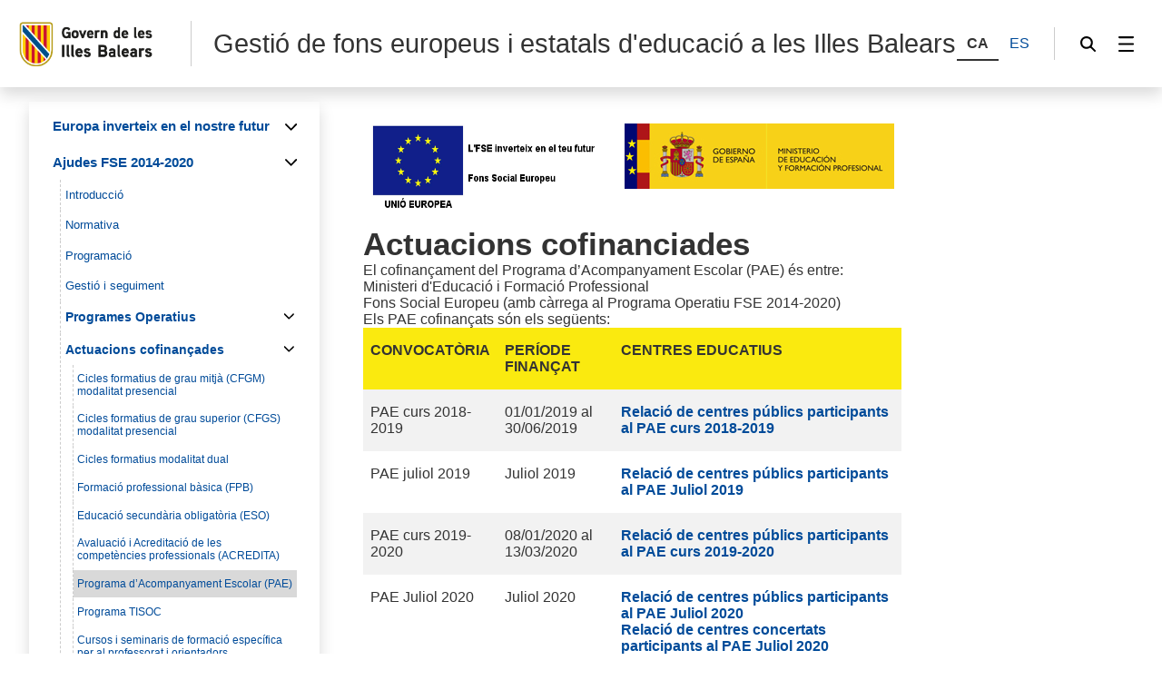

--- FILE ---
content_type: text/html;charset=UTF-8
request_url: https://www.caib.es/sites/fseeducacio/ca/pro/
body_size: 56166
content:
<!DOCTYPE html>




<html xmlns="http://www.w3.org/1999/xhtml" lang="ca" xml:lang="ca">

<head>
<title>Gestió de fons europeus i estatals d&#39;educació a les Illes Balears-Programa d’Acompanyament Escolar (PAE)</title>

	<meta charset="utf-8" />
	<meta name="viewport" content="width=device-width, initial-scale=1.0" />
	<meta http-equiv="X-UA-Compatible" content="IE=edge" />
	<meta name="Generator" content="CAIB GUSITE v1.6;build 12-01-2026 13:04:48;revision 87906130" />
	
	


	



	
    <!-- Global site tag (gtag.js) - Google Analytics -->
    
    <script async="async" src="https://www.googletagmanager.com/gtag/js?id=G-2XZTWVLH1H"></script>
    <script>

        window.dataLayer = window.dataLayer || [];
        function gtag(){dataLayer.push(arguments);}
        gtag('js', new Date());
        gtag('config', 'G-2XZTWVLH1H');

    </script>
    

	<!--[if IE]><link rel="shortcut icon" href="/sites/ft/tema2024/files/favicon.ico" type="image/x-icon" /><![endif]-->
	<link rel="apple-touch-icon-precomposed" type="image/x-ico" href="/sites/ft/tema2024/files/favicon.png" />
	<link rel="icon" href="/sites/ft/tema2024/files/favicon.png" type="image/x-ico" />


	<link rel="stylesheet" media="screen" href="/sites/ft/tema2024/files/imc-goib-gusite--app.css" />
	<link rel="stylesheet" media="screen" href="/sites/ft/tema2024/files/imc-goib-gusite--app-pag.css" />
	<link rel="stylesheet" media="screen" href="/sites/ft/tema2024/files/imc-goib-gusite--app-ui-cap.css" />
	<link rel="stylesheet" media="screen" href="/sites/ft/tema2024/files/imc-goib-gusite--app-ui-peu.css" />
	<link rel="stylesheet" media="screen" href="/sites/ft/tema2024/files/imc-goib-gusite--app-ui-campanya.css" />
	<link rel="stylesheet" media="screen" href="/sites/ft/tema2024/files/imc-goib-gusite--app-pag-agenda.css" />
	<link rel="stylesheet" media="screen" href="/sites/ft/tema2024/files/imc-goib-gusite--app-pag-element.css" />
	<link rel="stylesheet" media="screen" href="/sites/ft/tema2024/files/imc-goib-gusite--app-pag-formulari.css" />
	<link rel="stylesheet" media="screen" href="/sites/ft/tema2024/files/imc-goib-gusite--app-pag-noticies-ult.css" />
	<link rel="stylesheet" media="screen" href="/sites/ft/tema2024/files/imc-goib-gusite--app-pag-llistat-docs.css" />
	<link rel="stylesheet" media="screen" href="/sites/ft/tema2024/files/imc-goib-gusite--app-ux-bt-desplegable.css" />
	<link rel="stylesheet" media="screen" href="/sites/ft/tema2024/files/imc-goib-gusite--app-ux-missatge.css" />
	<link rel="stylesheet" media="screen" href="/sites/ft/tema2024/files/imc-goib-gusite--app-ux-tooltip.css" />

	<link rel="stylesheet" media="screen" href="/sites/ft/tema2024/files/imc-goib-gusite--app-ux-menu-h.css" />
	<link rel="stylesheet" media="screen" href="/sites/ft/tema2024/files/imc-goib-gusite--app-ux-icones.css" />
	<link rel="stylesheet" media="screen" href="/sites/ft/tema2024/files/imc-goib-gusite--app-ux-tooltip.css" />
	<link rel="stylesheet" media="screen" href="/sites/ft/tema2024/files/imc-goib-gusite--app-ux-calendari.css" />
	<link rel="stylesheet" media="screen" href="/sites/ft/tema2024/files/imc-goib-gusite--app-pag-llistat.css" />
	<link rel="stylesheet" media="screen" href="/sites/ft/tema2024/files/gusiteMaps.css" />

	<!--Se añaden estilos personalizables-->
	
	
	
	<link rel="stylesheet" type="text/css" media="screen" href="/sites/ft/tema2024/css/estils-tema.css" />

	<script src="/sites/ft/tema2024/files/jquery-3.6.3.min.js" type="text/javascript"></script>

	<script src="/sites/ft/tema2024/files/imc-goib-gusite--app.js" type="text/javascript"></script>
	<script src="/sites/ft/tema2024/files/imc-goib-gusite--app-ui-cap.js" type="text/javascript"></script>
	<script src="/sites/ft/tema2024/files/imc-goib-gusite--app-ui-peu.js" type="text/javascript"></script>
	<script src="/sites/ft/tema2024/files/imc-goib-gusite--app-ux-bt-desplegable.js" type="text/javascript"></script>
	<script src="/sites/ft/tema2024/files/imc-goib-gusite--app-ux-form.js" type="text/javascript"></script>
	<script src="/sites/ft/tema2024/files/imc-goib-gusite--app-ux-missatge.js" type="text/javascript"></script>
	<script src="/sites/ft/tema2024/files/imc-goib-gusite--app-ui-campanya.js" type="text/javascript"></script>
	<script src="/sites/ft/tema2024/files/jquery.fittext.js" type="text/javascript"></script>
	<script src="/sites/ft/tema2024/files/imc-goib-gusite--literals-ca.js" type="text/javascript"></script>
	<script src="/sites/ft/tema2024/files/globales.js" type="text/javascript"></script>
	<script src="/sites/ft/tema2024/files/general.js" type="text/javascript"></script>

	  

</head>

<body>

	<div id="imc--contenidor" class="imc--contenidor" data-molla-pa="s" data-aside="n" data-campanya="n" data-menu="vertical">
		<div class="imc--co">
			<!-- cap -->
			
    


        <header id="imc--cap" class="imc--cap">
            <!-- logos -->

            <a href="https://www.caib.es/webgoib/ca/inici" class="imc--goib-logo"><span>Govern de les Illes Balears</span></a>
            <div class="imc--app-logo">
					<span>Gestió de fons europeus i estatals d&#39;educació a les Illes Balears</span>
            </div>
            <!-- idiomes -->
            <div class="imc--idioma">
                <div class="imc--llista">
                    <button type="submit" data-idioma="ca" aria-label="CA">
                        <span>CA</span>
                    </button>
                    
                        

                    
                    
                        <button type="submit" data-idioma="es" onclick="window.location.href = &#39;/sites/fseeducacio/es/pro/&#39;">
                            <span>ES</span>
                        </button>

                    
                </div>

            </div>
            <!-- cercador -->

            <div class="imc--cercador">

                <button type="button" class="imc--img imc--cercador" data-accio="cerca-obri">
                    <span>Cercador</span>
                </button>

                <div class="imc--ce-form" aria-hidden="true">
                    <form name="cercadorForm" method="post" action="/sites/fseeducacio/cercar/">

                        <input type="hidden" name="idsite" value="7805" /> <input type="hidden" name="lang" value="ca" />

                        <div class="imc--fo-elms">
                            <input type="text" name="cerca" placeholder="Cerqueu" />
                            <input type="submit" class="imc--ico imc--cerca" value="Cercar" />
                        </div>
                    </form>
                </div>

            </div>

            
    
    
        
    <script>
        /*<![CDATA[*/

        var uri = 111441;
        console.log(uri)


        /*]]>*/
    </script>
    <div class="imc--m-lateral">

        <button type="button" class="imc--img imc--menu" data-accio="menu-obri" role="menuitem">
            <span>Menú</span>
        </button>

        <nav class="imc--me-menu" aria-label="Menú lateral" aria-hidden="true" data-desplega="vertical" data-estatic="n">

            <div class="imc--m-logo"></div>


            <div class="imc--m-idioma">
                <button type="submit" data-idioma="ca">
                    <span>CA</span>
                </button>
                

                    

                
                

                    <button type="button" data-idioma="es" onclick="window.location.href = &#39;/sites/fseeducacio/es/pro/&#39;">
                        <span>ES</span>
                    </button>

                
            </div>


            <!--  elementos del menu -->
            <div class="imc--m-principal">
                <ul class="" role="menubar">

                    <!-- Cosas a tener en cuenta:
                        Tipomenu indica si lleva iconos o no. Valor 1 indica 'sin iconos', valor 2 con imagenes.
                    -->
                    <!-- inicio menu -->
                    
                        
                            
                            <li>
                                <button type="button" role="menuitem" data-accio="submenu-obri">
                                    <span>Europa inverteix en el nostre futur</span>
                                </button>
                                <div class="imc--me-submenu" aria-hidden="true">
                                    <ul>
                                        <!-- recorremos primer nivel -->
                                        
                                            <!-- segundo nivel -->
                                            

    <li>
        <a role="menuitem" href="/sites/fseeducacio/ca/la_unia_europea/">

            <span>La Unió Europea</span>
        </a>
    </li>

    



                                        
                                        
                                            <!-- segundo nivel -->
                                            

    <li>
        <a role="menuitem" href="/sites/fseeducacio/ca/lestratagia_europa_2020/">

            <span>L&#39;estratègia Europa 2020</span>
        </a>
    </li>

    



                                        
                                        
                                            <!-- segundo nivel -->
                                            

    <li>
        <a role="menuitem" href="/sites/fseeducacio/ca/fons_estructurals/">

            <span>Fons Estructurals</span>
        </a>
    </li>

    



                                        
                                        
                                            <!-- segundo nivel -->
                                            

    <li>
        <a role="menuitem" href="/sites/fseeducacio/ca/el_fons_social_europeu/">

            <span>El Fons Social Europeu</span>
        </a>
    </li>

    



                                        
                                        
                                            <!-- segundo nivel -->
                                            

    <li>
        <a role="menuitem" href="/sites/fseeducacio/ca/com_funciona_lfse/">

            <span>Com funciona l&#39;FSE?</span>
        </a>
    </li>

    



                                        
                                        
                                            <!-- segundo nivel -->
                                            

    <li>
        <a role="menuitem" href="/sites/fseeducacio/ca/en_quina_situacia_es_troba_leducacia_a_europa/">

            <span>En quina situació es troba l&#39;educació a Europa?</span>
        </a>
    </li>

    



                                        
                                        
                                            <!-- segundo nivel -->
                                            

    <li>
        <a role="menuitem" href="/sites/fseeducacio/ca/on_vol_la_ue_que_estigui_europa_en_temes_deducacia_el_2020/">

            <span>On vol la UE que estigui Europa en temes d&#39;educació el 2020?</span>
        </a>
    </li>

    



                                        
                                        
                                            <!-- segundo nivel -->
                                            

    <li>
        <a role="menuitem" href="/sites/fseeducacio/ca/videos_divulgatius_del_fse/">

            <span>Vídeos divulgatius del FSE</span>
        </a>
    </li>

    



                                        
                                    </ul>
                                </div>
                            </li>
                        


                    
                    
                        
                            
                            <li>
                                <button type="button" role="menuitem" data-accio="submenu-obri">
                                    <span>Ajudes FSE 2014-2020</span>
                                </button>
                                <div class="imc--me-submenu" aria-hidden="true">
                                    <ul>
                                        <!-- recorremos primer nivel -->
                                        
                                            <!-- segundo nivel -->
                                            

    <li>
        <a role="menuitem" href="/sites/fseeducacio/ca/introduccio-84389/">

            <span>Introducció</span>
        </a>
    </li>

    



                                        
                                        
                                            <!-- segundo nivel -->
                                            

    <li>
        <a role="menuitem" href="/sites/fseeducacio/ca/normativa/">

            <span>Normativa</span>
        </a>
    </li>

    



                                        
                                        
                                            <!-- segundo nivel -->
                                            

    <li>
        <a role="menuitem" href="/sites/fseeducacio/ca/objetius-84391/">

            <span>Programació</span>
        </a>
    </li>

    



                                        
                                        
                                            <!-- segundo nivel -->
                                            

    <li>
        <a role="menuitem" href="/sites/fseeducacio/ca/gestia_i_seguiment/">

            <span>Gestió i seguiment</span>
        </a>
    </li>

    



                                        
                                        
                                            <!-- segundo nivel -->
                                            

    

    
        
            
                <li>
                    <button type="button" role="menuitem" data-accio="submenu-obri">
                        <span>Programes Operatius</span>
                    </button>
                    <div class="imc--me-submenu" aria-hidden="true">
                        <ul>
                            <li>
                                
                                <a role="menuitem" href="/sites/fseeducacio/ca/programa_operatiu_de_les_illes_balears_2014-2020/" target="_self">

                                    <span>Programa Operatiu de l&#39;FSE de les Illes Balears 2014-2020</span>
                                </a>
                            </li>
                            <li>
                                
                                <a role="menuitem" href="/sites/fseeducacio/ca/programa_operatiu_daocupacia_formacia_i_educacia_de_lfse_2014-2020/" target="_self">

                                    <span>Programa Operatiu d’Ocupació, Formació i Educació de l&#39;FSE 2014-2020</span>
                                </a>
                            </li>
                        </ul>
                    </div>
                </li>
                
            
        
    



                                        
                                        
                                            <!-- segundo nivel -->
                                            

    

    
        
            
                <li>
                    <button type="button" role="menuitem" data-accio="submenu-obri">
                        <span>Actuacions cofinançades</span>
                    </button>
                    <div class="imc--me-submenu" aria-hidden="true">
                        <ul>
                            <li>
                                
                                <a role="menuitem" href="/sites/fseeducacio/ca/cicles_formatius_de_grau_mitja_cfgm/" target="_self">

                                    <span>Cicles formatius de grau mitjà (CFGM) modalitat presencial</span>
                                </a>
                            </li>
                            <li>
                                
                                <a role="menuitem" href="/sites/fseeducacio/ca/cicles_formatius_de_grau_superior_cfgs_modalitat_presencial/" target="_self">

                                    <span>Cicles formatius de grau superior (CFGS) modalitat presencial</span>
                                </a>
                            </li>
                            <li>
                                
                                <a role="menuitem" href="/sites/fseeducacio/ca/cicles_formatius_modalitat_dual/" target="_self">

                                    <span>Cicles formatius modalitat dual</span>
                                </a>
                            </li>
                            <li>
                                
                                <a role="menuitem" href="/sites/fseeducacio/ca/actuacions_cofinanciades-84417/" target="_self">

                                    <span>Formació professional bàsica (FPB)</span>
                                </a>
                            </li>
                            <li>
                                
                                <a role="menuitem" href="/sites/fseeducacio/ca/educacia_secundaria_obligataria_eso/" target="_self">

                                    <span>Educació secundària obligatòria (ESO)</span>
                                </a>
                            </li>
                            <li>
                                
                                <a role="menuitem" href="/sites/fseeducacio/ca/evaluacian_y_acreditacian_de_las_competencia_profesionales/" target="_self">

                                    <span>Avaluació i Acreditació de les competències professionals (ACREDITA)</span>
                                </a>
                            </li>
                            <li>
                                
                                <a role="menuitem" href="/sites/fseeducacio/ca/pro/" target="_self" class="activo">

                                    <span>Programa d’Acompanyament Escolar (PAE)</span>
                                </a>
                            </li>
                            <li>
                                
                                <a role="menuitem" href="/sites/fseeducacio/ca/programa_tisoc/" target="_self">

                                    <span>Programa TISOC</span>
                                </a>
                            </li>
                            <li>
                                
                                <a role="menuitem" href="/sites/fseeducacio/ca/cursos_i_seminaris_de_formacia_especafica_per_al_professorat_i_orientadors/" target="_self">

                                    <span>Cursos i seminaris de formació específica per al professorat i orientadors</span>
                                </a>
                            </li>
                            <li>
                                
                                <a role="menuitem" href="/sites/fseeducacio/ca/qualitat_de_la_fp/" target="_self">

                                    <span>Qualitat de la FP (CALIDAD)</span>
                                </a>
                            </li>
                            <li>
                                
                                <a role="menuitem" href="/sites/fseeducacio/ca/formacio/" target="_self">

                                    <span>Formació, perfeccionament i movilitat del professorat (PROF)</span>
                                </a>
                            </li>
                        </ul>
                    </div>
                </li>
                
            
        
    



                                        
                                        
                                            <!-- segundo nivel -->
                                            

    

    
        
            
                <li>
                    <button type="button" role="menuitem" data-accio="submenu-obri">
                        <span>Avaluació</span>
                    </button>
                    <div class="imc--me-submenu" aria-hidden="true">
                        <ul>
                            <li>
                                
                                <a role="menuitem" href="/sites/fseeducacio/ca/programa_operatiu_de_lfse_de_les_illes_balears_2014-2020_/" target="_self">

                                    <span>Programa Operatiu de l&#39;FSE de les Illes Balears 2014-2020 </span>
                                </a>
                            </li>
                            <li>
                                
                                <a role="menuitem" href="/sites/fseeducacio/ca/programa_operatiu_docupacio_formacio_i_educacio_de_lfse_2014-2020_/" target="_self">

                                    <span>Programa Operatiu d’Ocupació, Formació i Educació de l&#39;FSE 2014-2020 </span>
                                </a>
                            </li>
                        </ul>
                    </div>
                </li>
                
            
        
    



                                        
                                        
                                            <!-- segundo nivel -->
                                            

    

    
        
            
                <li>
                    <button type="button" role="menuitem" data-accio="submenu-obri">
                        <span>Comunicació</span>
                    </button>
                    <div class="imc--me-submenu" aria-hidden="true">
                        <ul>
                            <li>
                                
                                <a role="menuitem" href="/sites/fseeducacio/ca/programa_operatiu_de_les_illes_balears_2014-2020_0/" target="_self">

                                    <span>Programa Operatiu de l&#39;FSE de les Illes Balears 2014-2020</span>
                                </a>
                            </li>
                            <li>
                                
                                <a role="menuitem" href="/sites/fseeducacio/ca/programa_operatiu_daocupacia_formacia_i_educacia_de_lfse_2014-2020_0/" target="_self">

                                    <span>Programa Operatiu d’Ocupació, Formació i Educació de l&#39;FSE 2014-2020</span>
                                </a>
                            </li>
                            <li>
                                
                                <a role="menuitem" href="/sites/fseeducacio/ca/bones_practiques_/" target="_self">

                                    <span>Bones pràctiques</span>
                                </a>
                            </li>
                        </ul>
                    </div>
                </li>
                
            
        
    



                                        
                                        
                                            <!-- segundo nivel -->
                                            

    

    
        
            
                <li>
                    <button type="button" role="menuitem" data-accio="submenu-obri">
                        <span>Notícies</span>
                    </button>
                    <div class="imc--me-submenu" aria-hidden="true">
                        <ul>
                            <li>
                                
                                <a role="menuitem" href="/sites/fseeducacio/ca/ensenyaments_fp/" target="_self">

                                    <span>Ensenyaments FP</span>
                                </a>
                            </li>
                            <li>
                                
                                <a role="menuitem" href="/sites/fseeducacio/ca/eso/" target="_self">

                                    <span>ESO</span>
                                </a>
                            </li>
                            <li>
                                
                                <a role="menuitem" href="/sites/fseeducacio/ca/pae/" target="_self">

                                    <span>PAE</span>
                                </a>
                            </li>
                            <li>
                                
                                <a role="menuitem" href="/sites/fseeducacio/ca/generals_deducacia/" target="_self">

                                    <span>Generals d&#39;Educació</span>
                                </a>
                            </li>
                        </ul>
                    </div>
                </li>
                
            
        
    



                                        
                                    </ul>
                                </div>
                            </li>
                        


                    
                    
                        
                            
                            <li>
                                <button type="button" role="menuitem" data-accio="submenu-obri">
                                    <span>Ajudes FSE+ 2021-2027</span>
                                </button>
                                <div class="imc--me-submenu" aria-hidden="true">
                                    <ul>
                                        <!-- recorremos primer nivel -->
                                        
                                            <!-- segundo nivel -->
                                            

    <li>
        <a role="menuitem" href="/sites/fseeducacio/ca/introduccia_0/">

            <span>Introducció</span>
        </a>
    </li>

    



                                        
                                        
                                            <!-- segundo nivel -->
                                            

    <li>
        <a role="menuitem" href="/sites/fseeducacio/ca/normativa_0_0_0/">

            <span>Normativa</span>
        </a>
    </li>

    



                                        
                                        
                                            <!-- segundo nivel -->
                                            

    <li>
        <a role="menuitem" href="/sites/fseeducacio/ca/programacio/">

            <span>Programació</span>
        </a>
    </li>

    



                                        
                                        
                                            <!-- segundo nivel -->
                                            

    <li>
        <a role="menuitem" href="/sites/fseeducacio/ca/gestio_i_seguiment_0/">

            <span>Gestió i seguiment</span>
        </a>
    </li>

    



                                        
                                        
                                            <!-- segundo nivel -->
                                            

    

    
        
            
                <li>
                    <button type="button" role="menuitem" data-accio="submenu-obri">
                        <span>Actuacions finançades</span>
                    </button>
                    <div class="imc--me-submenu" aria-hidden="true">
                        <ul>
                            <li>
                                
                                <a role="menuitem" href="/sites/fseeducacio/ca/consolidacia_de_formacia_professional/" target="_self">

                                    <span>Consolidació de Formació Professional</span>
                                </a>
                            </li>
                            <li>
                                
                                <a role="menuitem" href="/sites/fseeducacio/ca/qualitat_de_la_fp_0/" target="_self">

                                    <span>Qualitat de la FP</span>
                                </a>
                            </li>
                            <li>
                                
                                <a role="menuitem" href="/sites/fseeducacio/ca/cursos_i_seminaris_de_formacia_especafica_per_al_professorat_i_orientacia/" target="_self">

                                    <span>Cursos i seminaris de formació específica per al professorat i orientació</span>
                                </a>
                            </li>
                        </ul>
                    </div>
                </li>
                
            
        
    



                                        
                                    </ul>
                                </div>
                            </li>
                        


                    
                    
                        
                            
                            <li>
                                <button type="button" role="menuitem" data-accio="submenu-obri">
                                    <span>Fons de Recuperació NextGenerationEU</span>
                                </button>
                                <div class="imc--me-submenu" aria-hidden="true">
                                    <ul>
                                        <!-- recorremos primer nivel -->
                                        
                                            <!-- segundo nivel -->
                                            

    <li>
        <a role="menuitem" href="/sites/fseeducacio/ca/introduccia/">

            <span>Introducció</span>
        </a>
    </li>

    



                                        
                                        
                                            <!-- segundo nivel -->
                                            

    <li>
        <a role="menuitem" href="/sites/fseeducacio/ca/normativa_0_0_0_0/">

            <span>Normativa</span>
        </a>
    </li>

    



                                        
                                        
                                            <!-- segundo nivel -->
                                            

    <li>
        <a role="menuitem" href="/sites/fseeducacio/ca/httpsintranetcaibessitesfseeducaciocagestioiseguiment/">

            <span>Gestió i seguiment</span>
        </a>
    </li>

    



                                        
                                        
                                            <!-- segundo nivel -->
                                            

    

    
        
            
                <li>
                    <button type="button" role="menuitem" data-accio="submenu-obri">
                        <span>Actuacions finançades</span>
                    </button>
                    <div class="imc--me-submenu" aria-hidden="true">
                        <ul>
                            <li>
                                
                                <a role="menuitem" href="/sites/fseeducacio/ca/c19i01p01_creacia_de_centres_nacionals_de_capacitacia_digitals/" target="_self">

                                    <span>C19.I01.P01 Creació de Centres Nacionals de capacitació digitals</span>
                                </a>
                            </li>
                            <li>
                                
                                <a role="menuitem" href="/sites/fseeducacio/ca/c19i2_ecodigedu/" target="_self">

                                    <span>C19.I02.P07, P08 I P10 #EcoDigEdu</span>
                                </a>
                            </li>
                            <li>
                                
                                <a role="menuitem" href="/sites/fseeducacio/ca/c19i02_comdigedu/" target="_self">

                                    <span>C19.I02.P09 #ComDigEdu</span>
                                </a>
                            </li>
                            <li>
                                
                                <a role="menuitem" href="/sites/fseeducacio/ca/avaluacia_i_acreditacia_de_les_competancies_adquirides_per_lexperiancia_laboral/" target="_self">

                                    <span>C20.I01.P01 Avaluació i acreditació de les competències adquirides per l&#39;experiència laboral</span>
                                </a>
                            </li>
                            <li>
                                
                                <a role="menuitem" href="/sites/fseeducacio/ca/c20i01p04/" target="_self">

                                    <span>C20.I01.P04 Formació modular destinada al reskilling i upskilling d&#39;ocupats i desocupats (Illes Balears)</span>
                                </a>
                            </li>
                            <li>
                                
                                <a role="menuitem" href="/sites/fseeducacio/ca/formacia_en_digitalitzacia_i_en_sostenibilitat_aplicada_als_sectors_productius/" target="_self">

                                    <span>C20.I02.P01 Formació en Digitalització i en sostenibilitat aplicada als sectors productius</span>
                                </a>
                            </li>
                            <li>
                                
                                <a role="menuitem" href="/sites/fseeducacio/ca/conversia_daules_en_espais_de_tecnologia_aplicada_aules_ateca/" target="_self">

                                    <span>C20.I02.P02 Conversió d&#39;aules en espais de tecnologia aplicada (Aules ATECA)</span>
                                </a>
                            </li>
                            <li>
                                
                                <a role="menuitem" href="/sites/fseeducacio/ca/creacia_daules_demprenedoria_en_formacia_professional/" target="_self">

                                    <span>C20.I02.P03 Creació d&#39;Aules d&#39;Emprenedoria en Formació Professional</span>
                                </a>
                            </li>
                            <li>
                                
                                <a role="menuitem" href="/sites/fseeducacio/ca/c20i02p04/" target="_self">

                                    <span>C20.I02.P04 Xarxa estatal de centres d&#39;excel·lència de Formació Professional</span>
                                </a>
                            </li>
                            <li>
                                
                                <a role="menuitem" href="/sites/fseeducacio/ca/redimensionament_de_loferta_de_la_formacia_professional/" target="_self">

                                    <span>C20.I03.P02 Redimensionament de l&#39;oferta de la Formació Professional</span>
                                </a>
                            </li>
                            <li>
                                
                                <a role="menuitem" href="/sites/fseeducacio/ca/transformacia_de_cicles_existents_de_grau_mitja_i_grau_superior_bilingaes/" target="_self">

                                    <span>C20.I03.P03 Transformació de cicles existents de grau mitjà i grau superior en bilingües</span>
                                </a>
                            </li>
                            <li>
                                
                                <a role="menuitem" href="/sites/fseeducacio/ca/c21/" target="_self">

                                    <span>C21.I01.P01 Programa d&#39;impuls d&#39;escolarització al Primer Cicle d&#39;Educació Infantil amb noves places de titularitat pública.</span>
                                </a>
                            </li>
                            <li>
                                
                                <a role="menuitem" href="/sites/fseeducacio/ca/c21i2_programa_dorientacia_avena_i_enriquiment_educatiu_en_centres_de_especial_complexitat_educativa_programa_proa/" target="_self">

                                    <span>C21.I02.P01 Programa d&#39;orientació, avenç i enriquiment educatiu en centres de especial complexitat educativa (Programa #PROA+).</span>
                                </a>
                            </li>
                            <li>
                                
                                <a role="menuitem" href="/sites/fseeducacio/ca/[base64]/" target="_self">

                                    <span>C21.I03.P01 Creación de Unidades de Acompañamiento y Orientación Personal y Familiar del alumnado educativamente vulnerable.</span>
                                </a>
                            </li>
                        </ul>
                    </div>
                </li>
                
            
        
    



                                        
                                    </ul>
                                </div>
                            </li>
                        


                    
                    
                        
                            
                            <li>
                                <button type="button" role="menuitem" data-accio="submenu-obri">
                                    <span>Ajudes Ministeri d&#39;Educació i Formació Professional</span>
                                </button>
                                <div class="imc--me-submenu" aria-hidden="true">
                                    <ul>
                                        <!-- recorremos primer nivel -->
                                        
                                            <!-- segundo nivel -->
                                            

    

    
        
            
                <li>
                    <button type="button" role="menuitem" data-accio="submenu-obri">
                        <span>Actuacions finançades</span>
                    </button>
                    <div class="imc--me-submenu" aria-hidden="true">
                        <ul>
                            <li>
                                
                                <a role="menuitem" href="/sites/fseeducacio/ca/increment_quota_professorat_per_a_desdoblaments_i_suport_dins_tallers/" target="_self">

                                    <span>Increment quota professorat per a desdoblaments, suport dins tallers i l’atenció, orientació professional i reforç educatiu</span>
                                </a>
                            </li>
                            <li>
                                
                                <a role="menuitem" href="/sites/fseeducacio/ca/inclusia_educativa/" target="_self">

                                    <span>Educación Inclussiva</span>
                                </a>
                            </li>
                            <li>
                                
                                <a role="menuitem" href="/sites/fseeducacio/ca/benestar_emocional/" target="_self">

                                    <span>Benestar emocional</span>
                                </a>
                            </li>
                        </ul>
                    </div>
                </li>
                
            
        
    



                                        
                                    </ul>
                                </div>
                            </li>
                        


                    
                    
                        
                            <li>
                                <a role="menuitem" href="/sites/fseeducacio/ca/informacia_sobre_continudos_internos/">
                                        <span>Accés restringit</span>
                                </a>
                            </li>
                            
                        


                    
                    
                        
                            <li>
                                <a role="menuitem" href="/sites/fseeducacio/ca/contacte_amb_nosaltres/">
                                        <span>Contacte amb nosaltres</span>
                                </a>
                            </li>
                            
                        


                    
                    
                        
                            
                            <li>
                                <button type="button" role="menuitem" data-accio="submenu-obri">
                                    <span>Enllaços d&#39;interès</span>
                                </button>
                                <div class="imc--me-submenu" aria-hidden="true">
                                    <ul>
                                        <!-- recorremos primer nivel -->
                                        
                                            <!-- segundo nivel -->
                                            

    <li>
        <a role="menuitem" href="/sites/fseeducacio/ca/direccian_general_de_empleo_asuntos_sociales_e_igualdad_de_oportunidades_de_la_comisian_europea/">

            <span>Dirección General de Empleo, Asuntos Sociales e Inclusión de la Comisión Europea</span>
        </a>
    </li>

    



                                        
                                        
                                            <!-- segundo nivel -->
                                            

    <li>
        <a role="menuitem" href="/sites/fseeducacio/ca/plan_de_recuperacian_transformacian_y_resiliencia/">

            <span>Plan de Recuperación, Transformación y Resiliencia</span>
        </a>
    </li>

    



                                        
                                        
                                            <!-- segundo nivel -->
                                            

    <li>
        <a role="menuitem" href="/sites/fseeducacio/ca/ministerio_de_educacion_/">

            <span>Ministerio de Educación, Formación Profesional y Deportes</span>
        </a>
    </li>

    



                                        
                                        
                                            <!-- segundo nivel -->
                                            

    <li>
        <a role="menuitem" href="/sites/fseeducacio/ca/unidad_administradora_del_fondo_social_europeo_-84387/">

            <span>Unidad Administradora del Fondo Social Europeo (UAFSE)</span>
        </a>
    </li>

    



                                        
                                        
                                            <!-- segundo nivel -->
                                            

    <li>
        <a role="menuitem" href="/sites/fseeducacio/ca/direccio_general_de_fons_europeus_-84385/">

            <span>Direcció General de Fons Europeus </span>
        </a>
    </li>

    



                                        
                                        
                                            <!-- segundo nivel -->
                                            

    <li>
        <a role="menuitem" href="/sites/fseeducacio/ca/oficina_de_planificacia_i_coordinacia_dinversions_estratagiques/">

            <span>Oficina de Planificació i Coordinació d&#39;Inversions Estratègiques</span>
        </a>
    </li>

    



                                        
                                        
                                            <!-- segundo nivel -->
                                            

    <li>
        <a role="menuitem" href="/sites/fseeducacio/ca/portal_de_transparancia_de_la_comunitat_autanoma_de_les_illes_balears/">

            <span>Portal de Transparència de la Comunitat Autònoma de les Illes Balears</span>
        </a>
    </li>

    



                                        
                                    </ul>
                                </div>
                            </li>
                        


                    
                    <!-- fin menu-->

                </ul>

            </div>
            <ul class="imc--m-secundari" role="menubar">
                <li>
                    <a href="https://www.caib.es/sites/declaracioaccessibilitat/ca/" title="Accessibilitat"><span>Accessibilitat</span></a>
                </li>

                
            </ul>

            <button type="button" class="imc--img imc--tanca" data-accio="menu-tanca">

            </button>
            <button type="button" class="imc--img imc--enrere" data-accio="menu-enrere">
                <span>Torna</span>
            </button>

        </nav>

    </div>

    
    
    
    
    
    
    



            <!-- menú lateral (Clasica/Horizontal) -->



        </header>
    
    <!-- fin nueva -->
    <!-- /* tipocabecera 2: personalizada */-->
    




			<!-- continguts -->

			<div id="imc--continguts" class="imc--continguts">


				<!-- Molla de pa -->

				
				<div class="imc--no-molla"></div>

				
				<!-- títol de la pàgina -->

				<header id="header">
					
				</header>


				<!-- contingut principal -->

				<main class="imc--pag">

					
        <div class="imc--contenido-html">
            <div>
                
                <div><p></p>
<table style="width: 70%;">
<tbody>
<tr>
<td><img caption="false" alt="Logotip FSE" src="archivopub.do?ctrl=MCRST7805ZI220562&amp;id=220562" style="float: left;" width="250" height="97" /></td>
<td><img alt="Logo MEFP" src="archivopub.do?ctrl=MCRST7805ZI288751&amp;id=288751" caption="false" style="float: right;" width="297" height="72" /></td>
</tr>
</tbody>
</table>
<h1 style="text-align: left;">Actuacions cofinanciades</h1>
<p>El cofinan&ccedil;ament del Programa d&rsquo;Acompanyament Escolar (PAE) &eacute;s entre:</p>
<ul>
<li>Ministeri d'Educaci&oacute; i Formaci&oacute; Professional</li>
<li>Fons Social Europeu (amb c&agrave;rrega al Programa Operatiu FSE 2014-2020)</li>
</ul>
<p></p>
<p>Els PAE cofinan&ccedil;ats s&oacute;n els seg&uuml;ents:</p>
<table style="width: 70%;" border="1">
<tbody>
<tr>
<td style="background-color: #faea0f;"><strong>CONVOCAT&Ograve;RIA</strong></td>
<td style="background-color: #faea0f;"><strong>PER&Iacute;ODE FINAN&Ccedil;AT</strong></td>
<td style="background-color: #faea0f;"><strong>CENTRES EDUCATIUS</strong></td>
</tr>
<tr>
<td>PAE curs 2018-2019</td>
<td>01/01/2019 al<br />30/06/2019</td>
<td><strong><a href="archivopub.do?ctrl=MCRST7805ZI288786&amp;id=288786" target="_blank" rel="noopener noreferrer">Relaci&oacute; de centres p&uacute;blics participants al PAE curs 2018-2019</a></strong></td>
</tr>
<tr>
<td>PAE juliol 2019</td>
<td>Juliol 2019</td>
<td><strong><a href="archivopub.do?ctrl=MCRST7805ZI315045&amp;id=315045" target="_blank" rel="noopener noreferrer" title="Relaci&oacute; de centres participants al PAE Juliol 2019">Relaci&oacute; de centres p&uacute;blics participants al PAE Juliol 2019</a></strong></td>
</tr>
<tr>
<td>PAE curs 2019-2020</td>
<td>08/01/2020 al 13/03/2020</td>
<td><strong><a href="archivopub.do?ctrl=MCRST7805ZI315046&amp;id=315046" target="_blank" rel="noopener noreferrer" title="Relaci&oacute; de centres participants al PAE curs 2019-2020">Relaci&oacute; de centres p&uacute;blics participants al PAE curs 2019-2020</a></strong></td>
</tr>
<tr>
<td>PAE Juliol 2020</td>
<td>Juliol 2020</td>
<td>
<p><strong><a href="archivopub.do?ctrl=MCRST7805ZI323716&amp;id=323716" target="_blank" rel="noopener noreferrer" title="Relaci&oacute; de centres p&uacute;blics participants al PAE Juliol 2020">Relaci&oacute; de centres p&uacute;blics participants al PAE Juliol 2020</a></strong></p>
<p><strong><a href="archivopub.do?ctrl=MCRST7805ZI323717&amp;id=323717" target="_blank" rel="noopener noreferrer" title="Relaci&oacute; de centres concertats participants al PAE Juliol 2020">Relaci&oacute; de centres concertats participants al PAE Juliol 2020</a></strong></p>
</td>
</tr>
</tbody>
</table>
<p></p>
<p><strong>&Ograve;rgans responsables:</strong></p>
<ul>
<li>Centres p&uacute;blics: Servei d'Innovaci&oacute; Educativa (SIE) de la Direcci&oacute; General de Primera Inf&agrave;ncia, Innovaci&oacute; i Comunitat Educativa. Per m&eacute;s informaci&oacute; podeu consultar les web:</li>
</ul>
<p style="padding-left: 60px;"><strong><a href="https://www.caib.es/sites/sie/ca/pae__2024-2025_centros_pablicos/" target="_blank" rel="noopener noreferrer" title="Convocat&ograve;ries del Programa d'Acompanyament Escolar">Convocat&ograve;ries del Programa d'Acompanyament Escolar (centres p&uacute;blics)</a></strong></p>
<p style="padding-left: 60px;"><strong><a href="https://www.caib.es/sites/sie/ca/telafon_i_adreaa/?campa=yes" target="_blank" rel="noopener noreferrer">Web del Servei d'Innovaci&oacute; Educativa</a></strong></p>
<ul>
<li>Centres concertats: Departament de Centres Concertats de la Direcci&oacute; General de Planificaci&oacute;, Ordenaci&oacute; i Centres. Per m&eacute;s informaci&oacute; podeu consultar les web:</li>
</ul>
<p style="padding-left: 60px;"><strong><a href="https://www.caib.es/sites/sie/ca/pae_curs_24-25_centres_concertats/" target="_blank" rel="noopener noreferrer">Convocat&ograve;ria del Programa d'Acompanyament Escolar (centres concertats)</a></strong></p>
<p style="padding-left: 60px;"><strong><a href="https://www.caib.es/sites/centresconcertats/ca/novetats/?campa=yes" target="_blank" rel="noopener noreferrer" title="http://www.caib.es/govern/organigrama/area.do?coduo=2435213&amp;lang=ca">Web del Departament de Centres Concertats</a></strong></p></div>
            </div>
        </div>
    

				</main>

				<aside id="imc--complementari" class="imc--complementari">
					
				</aside>

			</div>

			<!-- peu -->
			
    <footer class="imc--peu" id="imc--peu">


        <!-- seccions -->

        <div class="imc--seccions">
            <ul>
                <li>
                    <a href="https://www.caib.es/eboibfront/" class="imc--p-boib"><span>BOIB</span></a>
                </li>
                <li>
                    <a href="https://www.caib.es/sites/transparencia/" class="imc--p-transparencia"><span>Transparència</span></a>
                </li>
                <li>
                    <a href="https://www.caib.es/seucaib/" class="imc--p-seu">
                        <span>Seu Electrònica</span></a>
                </li>
                <li>
                    <a href="https://www.caib.es/sites/atenciociutadania/" class="imc--p-atencio">
                        <span>Atenció a la ciutadania</span></a>
                </li>
                <li>
                    <a href="https://www.caib.es/sites/contractaciopublica/" class="imc--p-contractacio">
                        <span>Contractació pública</span></a>
                </li>
               
				 <li>
                    <a href="https://www.caib.es/sites/protecciodedadespersonals/" class="imc--p-proteccio">
                        <span>Protecció de dades</span></a>
                </li>
            </ul>
            <button type="button" class="imc--img imc--anterior" data-accio="seccions-anterior"><span></span>
            </button>
            <button type="button" class="imc--img imc--seguent" data-accio="seccions-seguent">
                <span></span></button>
        </div>


        <!-- dades -->

        <div class="imc--peu-dades">
            <div class="imc--enllasos">
                <ul>
                           
                    <li><a href="https://www.caib.es/webgoib/inici">Inici</a></li>
                    <li><a href="https://www.caib.es/webgoib/ca/que-necessites">Què necessites?</a></li>
                    <li><a href="https://www.caib.es/webgoib/ca/temes">Temes</a></li>
                    <li><a href="https://www.caib.es/govern/administracio.do">Govern</a></li>
                    
                    
                    
                </ul>
            </div>
            <div class="imc--enllasos">
                <ul>
                    
                        
                    
                </ul>
            </div>


            <div class="imc--info">
                
                    <p>
						<!--  th:utext="${direccion}" th:remove="tag">Dirección y Dominio</div>-->
						<div>Secretaria General</div>
						<div>C/ del Ter, 16, Ed. Alexandre Rosselló Pastors (Polígon de Son Fuster, 3a  planta)</div>
						<div>
							<span>Telèfon 971177765</span>
							<span> - </span>
							<span>Fax 971176807</span>
						</div>					
						<div>
								<span>Domini: </span>
								<a href="http://sgtedu.caib.es">http://sgtedu.caib.es</a>						
						</div>
                    </p>
                
            </div>

        </div>


        <!-- xarxes -->

        <div class="imc--peu-xarxes">
            <p>Xarxes socials:</p>
            <ul>
                <li>
                    <a href="https://www.facebook.com/GovernIllesBalears/" class="imc--img imc--facebook">
                        <span>Facebook</span>
                    </a>
                </li>
                <li>
                    <a href="https://twitter.com/goib" class="imc--img imc--twitter">
                        <span>Twitter</span>
                    </a>
                </li>
                <li>
                    <a href="https://www.instagram.com/goib/" class="imc--img imc--instagram">
                        <span>Instagram</span>
                    </a>
                </li>
                <li>
                    <a href="https://www.youtube.com/user/CanalIllesBalears" class="imc--img imc--youtube">
                        <span>YouTube</span>
                    </a>
                </li>
            </ul>
        </div>


        <!-- enllaços -->

        <div class="imc--peu-enllasos">
            <strong>© Govern Illes Balears</strong>
            <ul>
            	<li>
                    <a href="https://www.caib.es/webgoib/contacte/" target="_blank">
                        <span>Contacte</span>
                    </a>
                </li>
                <li><a href="http://www.caib.es/govern/external/infoLegal.do?lang=ca"><span>Avís legal</span></a>
                      </li>
                <li><a href="/sites/fseeducacio/ca/mapa/"><span>Mapa web</span>
                    </a>
                </li>
                <li><a href="https://www.caib.es/sites/declaracioaccessibilitat/ca/" title="Accessibilitat"><span>Accessibilitat</span>
                 </a>                
                </li>
            </ul>
        </div>
    </footer>



		</div>
	</div>
    <script>
        /*<![CDATA[*/
        var pathName = window.location.pathname;
		var pathNameLang = window.location.pathname + 'ca';
		pathNameLang += '/'
        var molla = $(".imc--molla-pa");
		var campanya = $(".imc--campanya");
        var uri = '/sites/fseeducacio/ca/';

        if (uri === pathName || uri === pathNameLang) {
            molla.attr('style', 'visibility:hidden');
        }

        /*]]>*/
    </script>
	<script>
		/*<![CDATA[*/
		$(function(){


			imc_body
					.appHeader();

		});

		$.fn.appHeader = function(options) {
			var settings = $.extend({
				contenidor : false
			}, options);
			this.each(function() {
				var element = $(this)
						,inicia = function(e) {
					var capcalera = element.find("#header"),
						text = capcalera.text().trim();
					console.log(capcalera.text().trim());
					if(text == "") {
						capcalera.remove();
					}
				}
				inicia();
			});

			return this;
		}
		/*]]>*/
	</script>

</body>
</html>




--- FILE ---
content_type: text/css
request_url: https://www.caib.es/sites/ft/tema2024/files/imc-goib-gusite--app-ux-bt-desplegable.css
body_size: 7169
content:



/* llistat botó amb submenús */

.imc--listat-bt-subllistat { margin-bottom: 2em; }

.imc--listat-bt-subllistat[data-columnes] { display: grid; grid-template-columns: 1fr; gap: 1em; }
.imc--listat-bt-subllistat[data-columnes="2"] { grid-template-columns: 1fr 1fr; }
.imc--listat-bt-subllistat[data-columnes="3"] { grid-template-columns: 1fr 1fr 1fr; }



/* botonet especial */

.imc--bt-desplegable { 
    box-sizing: border-box;
    display: inline-block;
    overflow: hidden;
    width: 20em;
    height: 4em;
    vertical-align: middle;
}

.imc--listat-bt-subllistat[data-columnes] .imc--bt-desplegable { display: block; width: 100%; }


.imc--bt-desplegable button {
    box-sizing: border-box;
    display: block;
    width: 100%;
    height: 4em;
    font-weight: normal;
    color: var(--color-primari);
    text-align: left;
    text-transform: uppercase;
    vertical-align: middle;
    padding: 0 1em 0 4.5em;
    background: #fff url() no-repeat 1em 50% / 2.5em auto;
    border: 2px solid #ddd;
    cursor: pointer;
    will-change: color, background-color;
}

.imc--bt-desplegable button:hover,
.imc--bt-desplegable button:focus,
.imc--bt-desplegable button:active {
    background-color: var(--color-primari);
}

.imc--bt-desplegable button {
    -webkit-transition: color .2s ease-out, background-color .2s ease-out;
    -moz-transition: color .2s ease-out, background-color .2s ease-out;
    -ms-transition: color .2s ease-out, background-color .2s ease-out;
    -o-transition: color .2s ease-out, background-color .2s ease-out;
    transition: color .2s ease-out, background-color .2s ease-out;
}

.imc--bt-desplegable button span {
    display: block;
    color: var(--color-primari);
    padding-right: 1.5em;
    background: transparent url(menu_desplegable_edb2c7.svg) no-repeat right center / auto 1em;
}

.imc--bt-desplegable button:hover span,
.imc--bt-desplegable button:focus span,
.imc--bt-desplegable button:active span {
    color: #fff;
}

.imc--bt-desplegable ul {
    box-sizing: border-box;
    overflow: hidden;
    overflow-y: auto;
    position: absolute;
    z-index: 2;
    top: 4em;
    left: 0;
    width: 100%;
    max-height: 0em;
    list-style: none;
    padding: .5em .5em !important;
    margin: 0 !important;
    background-color: rgba(255,255,255,1);
    border: 2px solid var(--color-primari);
    visibility: hidden;
    opacity: 0;
}

.imc--bt-desplegable.imc--obert {
    overflow: visible;
    position: relative;
}

.imc--bt-desplegable.imc--tancant {
    overflow: visible;
    position: relative;
}

.imc--bt-desplegable.imc--obert button {
    border: 2px solid var(--color-primari);
}

.imc--bt-desplegable.imc--obert ul {
    max-height: 10.2em;
    visibility: visible;
    opacity: 1;
}

.imc--bt-desplegable ul {
    -moz-transition: max-height .2s ease-out, visibility .2s linear, opacity .2s ease-out;
    -webkit-transition: max-height .2s ease-out, visibility .2s linear, opacity.2s ease-out;
    -ms-transition: max-height .2s ease-out, visibility .2s linear, opacity .2s ease-out;
    -o-transition: max-height .2s ease-out, visibility .2s linear, opacity .2s ease-out;
    transition: max-height .2s ease-out, visibility .2s linear, opacity .2s ease-out;
}

.imc--bt-desplegable.imc--obert ul {
    -moz-transition: max-height .2s ease-out, visibility 0s linear, opacity .2s ease-out;
    -webkit-transition: max-height .2s ease-out, visibility 0s linear, opacity.2s ease-out;
    -ms-transition: max-height .2s ease-out, visibility 0s linear, opacity .2s ease-out;
    -o-transition: max-height .2s ease-out, visibility 0s linear, opacity .2s ease-out;
    transition: max-height .2s ease-out, visibility 0s linear, opacity .2s ease-out;
}

.imc--bt-desplegable ul a {
    display: block;
    color: var(--color-primari);
    padding: .3em 1em;
}

.imc--bt-desplegable ul a:hover,
.imc--bt-desplegable ul a:focus,
.imc--bt-desplegable ul a:active {
    color: #fff;
    background-color: var(--color-primari);

}

/* scroll */

.imc--bt-desplegable ul::-webkit-scrollbar {
    width: .5em;
}

.imc--bt-desplegable ul::-webkit-scrollbar-track {
    margin: .3em;
    -webkit-border-radius: .5em;
    border-radius: .5em;
}

.imc--bt-desplegable ul::-webkit-scrollbar-thumb {
    -webkit-border-radius: .5em;
    border-radius: .5em;
    background: var(--color-primari);
}

.imc--bt-desplegable ul::-webkit-scrollbar-thumb:window-inactive {
    opacity: .5;
}


@media only screen and (max-width : 450px) {

    .imc--listat-bt-subllistat[data-columnes="2"],
    .imc--listat-bt-subllistat[data-columnes="3"] { grid-template-columns: 1fr; }


    .imc--bt-desplegable { width: 100%; margin-bottom: .7em; }

    .imc--bt-desplegable::before { content: ""; display: block; position: fixed; z-index: 10; top: 0; left: 0; width: 100%; height: 100%; background-color: #000; visibility: hidden; opacity: 0; }

    .imc--bt-desplegable ul { display: block; position: fixed; z-index: 11; top: 0; left: auto; right: 0; width: 80%; height: 100%; max-height: 100%; padding-top: 3em !important; border: none; transform: translateX(100%); }

    .imc--bt-desplegable.imc--obert::before { visibility: visible; opacity: .5; }

    .imc--bt-desplegable.imc--obert ul {
        max-height: 100%;
        overflow-y: auto;
        transform: translateX(0%);
    }

    .imc--bt-desplegable ul,
    .imc--bt-desplegable.imc--obert ul {
        -moz-transition: transform .2s ease-out, visibility 0s ease-out, opacity .2s ease-out;
        -webkit-transition: transform .2s ease-out, visibility 0s ease-out, opacity .2s ease-out;
        -ms-transition: transform .2s ease-out, visibility 0s ease-out, opacity .2s ease-out;
        -o-transition: transform .2s ease-out, visibility 0s ease-out, opacity .2s ease-out;
        transition: transform .2s ease-out, visibility 0s ease-out, opacity .2s ease-out;
    }

    .imc--bt-desplegable ul a {
        font-size: 1em;
        padding: .5em 1em;
    }

    .imc--bt-desplegable button.imc-bt-menu-tanca { position: fixed; z-index: 12; top: 0; left: auto; right: 0; width: 80%; height: 2.5em; text-align: right; padding-right: 1em; background-color: var(--color-primari); border: none; transform: translateX(100%); }
    .imc--bt-desplegable button.imc-bt-menu-tanca span { color: #fff; }
    .imc--bt-desplegable button.imc-bt-menu-tanca::before { content: ""; display: inline-block; width: 1em; height: 1em; vertical-align: middle; margin-right: .6em; background: transparent url(menu_tanca_fff.svg) no-repeat center center / 1em auto; }

    .imc--bt-desplegable.imc--obert button.imc-bt-menu-tanca { transform: translateX(0%); }

    .imc--bt-desplegable.imc--obert button.imc-bt-menu-tanca {
        -moz-transition: transform .2s ease-out;
        -webkit-transition: transform.2s ease-out;
        -ms-transition: transform .2s ease-out;
        -o-transition: transform .2s ease-out;
        transition: transform .2s ease-out;
    }

    .imc--bt-desplegable button span { background: none; }

    .imc--bt-desplegable button.imc-bt-menu-tanca span { display: inline; }
    .imc--bt-desplegable button.imc-bt-menu-tanca span::after { display: none; }

}


--- FILE ---
content_type: application/javascript
request_url: https://www.caib.es/sites/ft/tema2024/files/imc-goib-gusite--app-ux-missatge.js
body_size: 3941
content:
// JS


// constants

var imc_missatge;


// onReady

$(function(){

	imc_missatge = $("#imc--missatge");

});


// appMissatge

$.fn.appMissatge = function(options) {
	var settings = $.extend({
			tipus: "accio", // accio (accepta i cancel·la), informacio (d'acord), execucio (quan estem desant o enviant dades)
			estat: "informacio",
			titol: "",
			text: "",
			bt: false,
			araAmaga: false,
			amagaDesdeFons: true,
			txtAccepta: txtAccepta,
			txtCancela: txtCancela,
			txtDacord: txtDacord,
			alMostrar: function() {},
			alAmagar: function() {},
			alAcceptar: function() {},
			alCancelar: function() {},
			alTancar: function() {}
		}, options);
	this.each(function(){
		var element = $(this)
			,tipus = settings.tipus
			,estat = settings.estat
			,titol_txt = settings.titol
			,text_txt = settings.text
			,bt = settings.bt
			,araAmaga = settings.araAmaga
			,amagaDesdeFons = settings.amagaDesdeFons
			,txtAccepta = settings.txtAccepta
			,txtCancela = settings.txtCancela
			,txtDacord = settings.txtDacord
			,alMostrar = settings.alMostrar
			,alAmagar = settings.alAmagar
			,alAcceptar = settings.alAcceptar
			,alCancelar = settings.alCancelar
			,alTancar = settings.alTancar
			,titol_el = element.find("h2:first span")
			,text_el = element.find(".imc--info:first")
			,botonera_el = element.find(".imc--botonera:first")
			,inicia = function() {

				if (araAmaga) {

					amaga();
					return;

				}

				if (tipus === "execucio") {

					amagaDesdeFons = false;
					
				}

				botonera_el
					.find("button[data-accio=accepta]:first span")
						.text( txtAccepta )
						.end()
					.find("button[data-accio=dacord]:first span")
						.text( txtDacord )
						.end()
					.find("button[data-accio=cancela]:first span")
						.text( txtCancela )
						.end()
					.off('.appMissatge')
					.on('click.appMissatge', 'button[data-accio="dacord"]', dacord)
					.on('click.appMissatge', 'button[data-accio="accepta"]', accepta)
					.on('click.appMissatge', 'button[data-accio="cancela"]', cancela);

				if (element.attr("aria-hidden") === "false") {

					espera();
					return;

				}

				pinta();

			},
			espera = function() {

				setTimeout(
					function() {

						pinta();

					}
					,210
				);

			},
			pinta = function() {

				titol_el
					.text( titol_txt );

				text_el
					.text( "" );

				// text HTML

				if (text_txt) {

					text_txt = text_txt.replace("script", "");

					text_el
						.html( text_txt );

				}

				element
					.attr("data-tipus", tipus)
					.attr("data-estat", estat);

				mostra();

			},
			mostra = function() {

				element
					.attr("aria-hidden", "false")
					.appTabulacioNova();

				if (amagaDesdeFons) {

					element
						.on('click.appMissatge', amagaFons);

				}

				setTimeout(
					function() {

						alMostrar();

					}
					,300
				);

			},
			accepta = function(e) {

				alAcceptar();

				amaga();

			},
			cancela = function(e) {

				alCancelar();

				amaga();

			},
			dacord = function(e) {

				alAcceptar();

				amaga();

			},
			amagaFons = function(e) {

				var el_click = $(e.target),
					estaDins = el_click.closest(".imc-mi--con").length;

				if (!estaDins) {
					amaga();
				}

			},
			amaga = function() {

				alTancar();

				element
					.attr("aria-hidden", "true")
					.appTabulacioNova({ accio: "finalitza" });

				// enfoquem al botó llançador

				if (bt) {

					var estaEnPopup = (bt.closest(".imc--popup").length) ? true : false;

					if (estaEnPopup) {

						bt
							.closest(".imc--popup")
								.appTabulacioNova({ enfocaEn: bt });

					} else {

						bt
							.focus();

					}


				}

			};
		
		// inicia
		inicia();
		
	});
	return this;
}

--- FILE ---
content_type: image/svg+xml
request_url: https://www.caib.es/sites/ft/tema2024/files/ico_tornar_fff.svg
body_size: 1202
content:
<?xml version="1.0" standalone="no"?>
<!DOCTYPE svg PUBLIC "-//W3C//DTD SVG 20010904//EN" "http://www.w3.org/TR/2001/REC-SVG-20010904/DTD/svg10.dtd">
<svg version="1.0" xmlns="http://www.w3.org/2000/svg" width="45pt" height="45pt" viewBox="0 0 450 450" preserveAspectRatio="xMidYMid meet">
	<g transform="translate(0,450) scale(0.1,-0.1)" fill="#ffffff" stroke="none">
		<path d="M1502 4091 c-30 -14 -189 -165 -535 -508 -270 -268 -583 -578 -695
		-688 -112 -110 -215 -219 -229 -243 -33 -55 -35 -130 -5 -187 19 -38 250 -271
		1090 -1101 220 -217 339 -328 373 -347 81 -43 154 -34 228 29 67 56 90 166 52
		249 -12 28 -171 192 -519 536 -276 272 -502 499 -502 502 0 4 584 7 1298 7
		1243 0 1301 -1 1391 -20 398 -82 665 -469 601 -869 -14 -82 -69 -217 -121
		-298 -90 -137 -255 -258 -424 -309 -85 -26 -105 -28 -350 -33 -251 -6 -261 -7
		-302 -30 -82 -47 -125 -149 -99 -235 19 -63 57 -110 109 -135 40 -20 60 -21
		289 -21 196 0 268 4 354 19 451 78 830 432 939 875 89 364 16 717 -211 1017
		-54 71 -195 204 -272 257 -135 92 -341 173 -486 192 -40 5 -647 10 -1393 10
		-745 0 -1323 4 -1323 9 0 5 227 234 504 509 349 345 510 512 520 537 39 92 7
		205 -72 259 -56 40 -146 47 -210 17z"/>
	</g>
</svg>